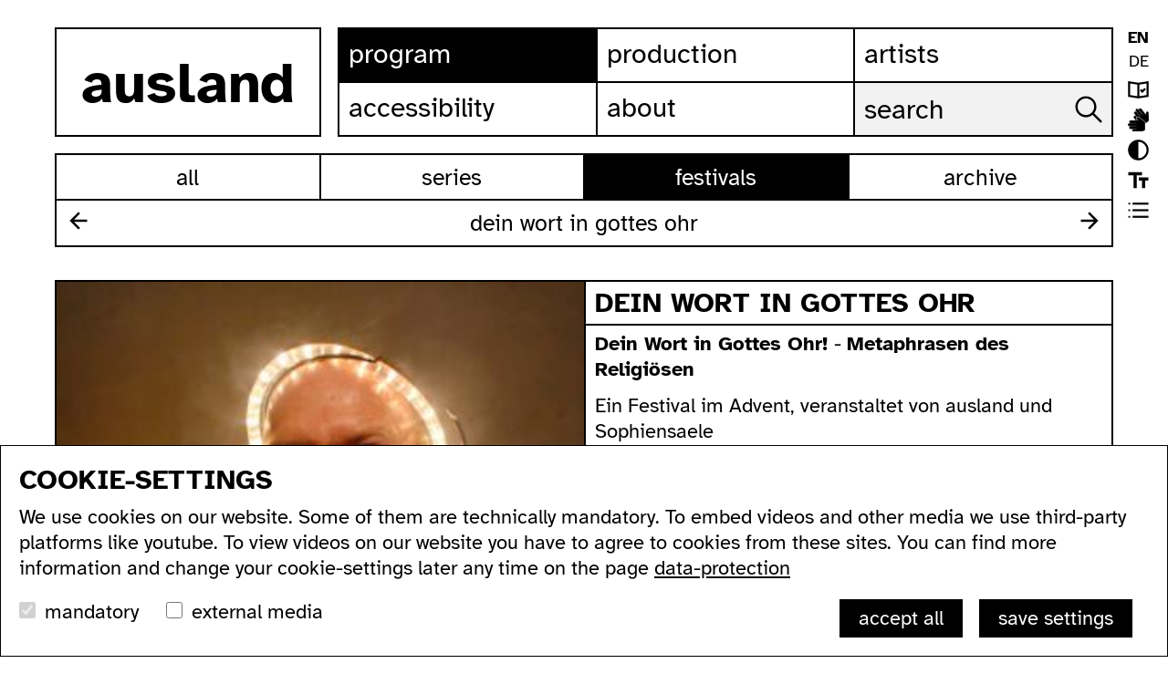

--- FILE ---
content_type: text/html; charset=utf-8
request_url: https://ausland.berlin/program/festivals/dein-wort-gottes-ohr
body_size: 6721
content:
<!DOCTYPE html>
<html lang="en">
<head>

<meta charset="utf-8">
<!-- 
	build by sitepackagebuilder.com

	This website is powered by TYPO3 - inspiring people to share!
	TYPO3 is a free open source Content Management Framework initially created by Kasper Skaarhoj and licensed under GNU/GPL.
	TYPO3 is copyright 1998-2026 of Kasper Skaarhoj. Extensions are copyright of their respective owners.
	Information and contribution at https://typo3.org/
-->



<title>Dein Wort in Gottes Ohr: ausland</title>
<meta http-equiv="x-ua-compatible" content="IE=edge" />
<meta name="generator" content="TYPO3 CMS" />
<meta name="description" content="Dein Wort in Gottes Ohr! - Metaphrasen des Religiösen Ein Festival im Advent, veranstaltet von ausland und Sophiensaele  Religion feiert ein Comeback. Päpste sind Popstars, und Weihnachten, dem großen Showdown von Nächstenliebe und Konsum, kann sich niemand entziehen. Was denkt der aufgeklärte Kulturkonsument? Ist Religion Kulturgut, Herrschaftsideologie, Quelle der Selbstentfremdung oder nur noch politische Legitimation? Ist Glaube ein Grundbedürfnis, die abendländische Kirche ein Grundpfeiler der Gesellschaft, eine Freakshow oder ein Unternehmen kurz vor dem Konkurs? &#039;Dein Wort in Gottes Ohr&#039; ist ein religionskritisches und ein missionarisches Festival.   In fünf Themenkomplexen wird sich das Festival um eine Verortung von Kunst in Bezug auf Religion bemühen. Ursprünglich christliche Begriffe wie Apokalypse, Ekstase, Ketzerei, Ritual und Glauben sind heute immer noch tief in unserer Gegenwartskultur verwurzelt: Als apokalyptisch erleben wir Klimawandel, Globalisierung und kriegerische Konflikte. Das Hochreißen der Arme auf Raves ist ritualisierte, kultische Handlung. Bei Open Air Konzerten und Fußballweltmeisterschaften machen wir quasi-religiöse Erfahrungen der Gemeinsamkeit und Ekstase. Wer in der Öffentlichkeit raucht, wird heute gebrandmarkt wie früher die Ketzer. Und der Glaube an die Rente ist trotz schlechter Wirtschaftsprognose und demographischen Realitäten nicht klein zu kriegen.  &#039;Dein Wort in Gottes Ohr&#039; fragt: Braucht der Mensch Religion? Ist Religion wirklich nicht heilbar?   &#039;Dein Wort in Gottes Ohr&#039; fragt aber auch: Was ist Kunst ohne Glauben? Mit der Kunst verhält es sich wie mit der Religion: Nicht alle glauben an sie, einige dafür umso fanatischer. Kunst hat ihre Kathedralen und Tempel, Kunst hat ihre Ketzer und ihre Theologinnen, ihre Päpstinnen und ihre Propheten. Der Kunstmarkt ist die Verheiratung von Religion und Konsum. &quot;Dein Wort in Gottes Ohr&quot; versammelt Arbeiten, die Reliquien enthalten, Überreste religiöser Abstammung, deren Herkunft profaniert, zelebriert, verleugnet oder im Dunkeln gelassen wird. Im Gegensatz zu Religion sind die gezeigten Arbeiten in der Gegenwart verwurzelt und suchen das Paradies nicht erst im Jenseits.  Wie erst der Schrein aus dem Knochen, Splitter oder Haar eine Reliquie macht, so werden religiöse Gefühle während des Festivals in künstlerisch gestalteten Gefäßen ausgestellt und umgedeutet. Wir erleben einen Gebetomaten, eine Eiserne Kirche, den manischen Prediger Reverend Donna Summer, das Alexander von Schlippenbach Trio im vollen Ornat, die Shiny Shilling Shockers in Momenten innerer Einkehr und vieles Besinnliche mehr. &#039;Dein Wort in Gottes Ohr&#039; gibt der Adventszeit eine neue Bestimmung und fordert: Weihnachten darf nicht länger selbstzufriedener Besinnlichkeit gehören, sondern muss zum Symbol kritischen Kunstkonsums werden. &#039;Dein Wort in Gottes Ohr&#039; fordert: Erlebt Religion im Zeitalter ihrer künstlerischen Reproduzierbarkeit!" />
<meta name="viewport" content="width=device-width, initial-scale=1" />
<meta name="robots" content="index,follow" />
<meta property="og:description" content="Dein Wort in Gottes Ohr! - Metaphrasen des Religiösen Ein Festival im Advent, veranstaltet von ausland und Sophiensaele  Religion feiert ein Comeback. Päpste sind Popstars, und Weihnachten, dem großen Showdown von Nächstenliebe und Konsum, kann sich niemand entziehen. Was denkt der aufgeklärte Kulturkonsument? Ist Religion Kulturgut, Herrschaftsideologie, Quelle der Selbstentfremdung oder nur noch politische Legitimation? Ist Glaube ein Grundbedürfnis, die abendländische Kirche ein Grundpfeiler der Gesellschaft, eine Freakshow oder ein Unternehmen kurz vor dem Konkurs? &#039;Dein Wort in Gottes Ohr&#039; ist ein religionskritisches und ein missionarisches Festival.   In fünf Themenkomplexen wird sich das Festival um eine Verortung von Kunst in Bezug auf Religion bemühen. Ursprünglich christliche Begriffe wie Apokalypse, Ekstase, Ketzerei, Ritual und Glauben sind heute immer noch tief in unserer Gegenwartskultur verwurzelt: Als apokalyptisch erleben wir Klimawandel, Globalisierung und kriegerische Konflikte. Das Hochreißen der Arme auf Raves ist ritualisierte, kultische Handlung. Bei Open Air Konzerten und Fußballweltmeisterschaften machen wir quasi-religiöse Erfahrungen der Gemeinsamkeit und Ekstase. Wer in der Öffentlichkeit raucht, wird heute gebrandmarkt wie früher die Ketzer. Und der Glaube an die Rente ist trotz schlechter Wirtschaftsprognose und demographischen Realitäten nicht klein zu kriegen.  &#039;Dein Wort in Gottes Ohr&#039; fragt: Braucht der Mensch Religion? Ist Religion wirklich nicht heilbar?   &#039;Dein Wort in Gottes Ohr&#039; fragt aber auch: Was ist Kunst ohne Glauben? Mit der Kunst verhält es sich wie mit der Religion: Nicht alle glauben an sie, einige dafür umso fanatischer. Kunst hat ihre Kathedralen und Tempel, Kunst hat ihre Ketzer und ihre Theologinnen, ihre Päpstinnen und ihre Propheten. Der Kunstmarkt ist die Verheiratung von Religion und Konsum. &quot;Dein Wort in Gottes Ohr&quot; versammelt Arbeiten, die Reliquien enthalten, Überreste religiöser Abstammung, deren Herkunft profaniert, zelebriert, verleugnet oder im Dunkeln gelassen wird. Im Gegensatz zu Religion sind die gezeigten Arbeiten in der Gegenwart verwurzelt und suchen das Paradies nicht erst im Jenseits.  Wie erst der Schrein aus dem Knochen, Splitter oder Haar eine Reliquie macht, so werden religiöse Gefühle während des Festivals in künstlerisch gestalteten Gefäßen ausgestellt und umgedeutet. Wir erleben einen Gebetomaten, eine Eiserne Kirche, den manischen Prediger Reverend Donna Summer, das Alexander von Schlippenbach Trio im vollen Ornat, die Shiny Shilling Shockers in Momenten innerer Einkehr und vieles Besinnliche mehr. &#039;Dein Wort in Gottes Ohr&#039; gibt der Adventszeit eine neue Bestimmung und fordert: Weihnachten darf nicht länger selbstzufriedener Besinnlichkeit gehören, sondern muss zum Symbol kritischen Kunstkonsums werden. &#039;Dein Wort in Gottes Ohr&#039; fordert: Erlebt Religion im Zeitalter ihrer künstlerischen Reproduzierbarkeit!" />
<meta property="og:title" content="Dein Wort in Gottes Ohr" />
<meta property="og:image" content="https://radioriff.de/fileadmin/user_upload/files/j_forrest_02_web_0.jpg" />
<meta name="twitter:card" content="summary" />
<meta name="apple-mobile-web-app-capable" content="no" />


<link rel="stylesheet" href="/typo3temp/assets/css/7015c8c4ac5ff815b57530b221005fc6.1696592351.css" media="all">
<link rel="stylesheet" href="/_assets/4afbabe23caa113c7b2b353767922d49/js/tobii/tobii.min.1693573331.css" media="all">
<link rel="stylesheet" href="/_assets/4afbabe23caa113c7b2b353767922d49/js/slick/slick.min.1693573331.css" media="all">
<link rel="stylesheet" href="/_assets/4afbabe23caa113c7b2b353767922d49/css/sm-core-css.1693573320.css" media="all">
<link rel="stylesheet" href="/_assets/4afbabe23caa113c7b2b353767922d49/css/menus.1700848477.css" media="all">
<link rel="stylesheet" href="/_assets/4afbabe23caa113c7b2b353767922d49/css/typo.1715634335.css" media="all">
<link rel="stylesheet" href="/_assets/4afbabe23caa113c7b2b353767922d49/css/style.1715154121.css" media="all">
<link rel="stylesheet" href="/_assets/4afbabe23caa113c7b2b353767922d49/css/slider.1697820620.css" media="all">
<link rel="stylesheet" href="/_assets/4afbabe23caa113c7b2b353767922d49/css/tobii.1693573320.css" media="all">
<link rel="stylesheet" href="/_assets/4afbabe23caa113c7b2b353767922d49/css/darkmode.1700848477.css" media="all">
<link rel="stylesheet" href="/_assets/4afbabe23caa113c7b2b353767922d49/css/cookiebox.1709888968.css" media="all">
<link href="/_assets/f6ef6adaf5c92bf687a31a3adbcb0f7b/Css/news-basic.1693407867.css" rel="stylesheet" >






<link rel="canonical" href="/program/festivals/dein-wort-gottes-ohr"/>

<link rel="alternate" hreflang="en-GB" href="/program/festivals/dein-wort-gottes-ohr"/>
<link rel="alternate" hreflang="de-DE" href="/de/program/festivals/dein-wort-in-gottes-ohr"/>
<link rel="alternate" hreflang="x-default" href="/program/festivals/dein-wort-gottes-ohr"/>
</head>
<body class="seriespage subnav2">

 

<a name="top" tabindex="-1"></a>


<nav role="navigation" aria-label="skiplink"><a href="#content" class="unsichtbar" >skip to content</a></nav>  
 

<header>
<div class="contentwrapper">
        <div class="contentcontainer">
        
                
     <nav id="sprachnavi"><ul><li><a href="/program/festivals/dein-wort-gottes-ohr" class="active">EN</a></li><li><a href="/de/program/festivals/dein-wort-in-gottes-ohr" hreflang="de-DE">DE</a></li>    
           <li class="settingsmenu leichte_sprache"><a href="/leichte-sprache">leichte sprache</a></li>
    <li class="settingsmenu isl"><a href="/ausland-in-isl">ausland in isl</a></li>
     <li class="settingsmenu kontrast light"><a href="#">contrast</a></li>
     <li class="settingsmenu schriftskalierung"><a href="#">font size</a></li>
     <li class="settingsmenu view liste"><a href="#">list view</a></li>


     

    </ul>
  </nav>


        
<a href="/"  id="logo" title="ausland homepage"><span>ausland</span></a>

<nav  id="main-nav" role="navigation">
<input  tabindex="-1" id="main-menu-state" type="checkbox" aria-hidden="true" /><label class="main-menu-btn" for="main-menu-state"><span class="main-menu-btn-icon"></span> Toggle main menu visibility</label>

<ul class="sm sm-blue" id="main-menu">

<li class="active sub p3"><a href="/program/all" title="Program">Program</a><ul class="mainmenusub"><li class="p209"><a href="/program/all" title="All">All</a></li><li class="sub p18"><a href="/program/series" title="Series">Series</a></li><li class="active sub p20"><a href="/program/festivals" title="Festivals">Festivals</a></li><li class="p21"><a href="/program/archive" title="Archive">Archive</a></li></ul></li><li class="sub p4"><a href="/production" title="Production">Production</a><ul class="mainmenusub"><li class="p24"><a href="/production/residencies" title="Residencies">Residencies</a></li><li class="p174"><a href="/production/technical-equipment" title="Technical Equipment">Technical Equipment</a></li><li class="p25"><a href="/production/podcasts" title="Podcasts">Podcasts</a></li><li class="p26"><a href="/production/videos" title="Videos">Videos</a></li><li class="p171"><a href="/production/workshops" title="Workshops">Workshops</a></li></ul></li><li class="p5"><a href="/artists" title="Artists">Artists</a></li><li class="sub p6"><a href="/accessibility" title="Accessibility">Accessibility</a><ul class="mainmenusub"><li class="p187"><a href="/accessibility#c141" title="acccessible ausland">acccessible ausland</a></li><li class="p188"><a href="/accessibility#c144" title="ausland in sign language">ausland in sign language</a></li><li class="p189"><a href="/accessibility#c142" title="wc&#039;s">wc's</a></li><li class="p190"><a href="https://ausland.berlin/accessibility#c143" title="transportation">transportation</a></li></ul></li><li class="sub last p7"><a href="/about" title="About">About</a><ul class="mainmenusub"><li class="p191"><a href="https://ausland.berlin/about#c171" title="address">address</a></li><li class="p192"><a href="https://ausland.berlin/about#c172" title="contact">contact</a></li><li class="p193"><a href="http://lists.ausland-berlin.de/cgi-bin/mailman/listinfo/depesche" title="newsletter">newsletter</a></li><li class="p194"><a href="https://ausland.berlin/about#c196" title="supported by">supported by</a></li><li class="p195"><a href="https://ausland.berlin/about#c182" title="imprint">imprint</a></li></ul></li>

 
    <li class="search">
    
    <form action="/search" method="post">
    <label  for="keywords">search ausland website:</label>
   
    <input class="keywords"  name="keywords" type="text" placeholder="search">
    <input class="submit"   type="submit" value="search in website"></form>
    
    
    
    </li>
    
 <li class="sprachnavi-mobile">
 <ul>
  
         <li class="settingsmenu leichte_sprache"><a href="/leichte-sprache">leichte sprache</a></li>
    <li class="settingsmenu isl"><a href="/ausland-in-isl">ausland in isl</a></li>
     <li class="settingsmenu kontrast light"><a href="#">contrast</a></li>
     <li class="settingsmenu schriftskalierung"><a href="#">font size</a></li>
     <li class="settingsmenu view liste"><a href="#">list view</a></li>


     
     
  <li><a href="/program/festivals/dein-wort-gottes-ohr" class="active">EN</a></li><li><a href="/de/program/festivals/dein-wort-in-gottes-ohr" hreflang="de-DE">DE</a></li>
    </ul>
 </li>

 
    </ul>
</nav>
    
    
    
    
    

</div></div>
</header>
    
<div id="wrapper">
<a name="content" tabindex="-1"></a>

<div id="page">






<div class="contentwrapper"  id="subnavwrapper">
<nav id="sub-nav" class="intro">

<ul class="pagenav"><li class="p209"><a href="/program/all" title="All">All</a></li><li class="p18"><a href="/program/series" title="Series">Series</a></li><li class="active p20"><a href="/program/festivals" title="Festivals">Festivals</a></li><li class="p21"><a href="/program/archive" title="Archive">Archive</a></li></ul>


<div class="booknav"><a class="booknav_prev" href="/program/festivals/counterflows-festival">Counterflows</a><span>Dein Wort in Gottes Ohr</span><a class="booknav_next" href="/program/festivals/echtzeitmusiktage">Echtzeitmusiktage</a></div> 



</nav>
</div>



<article class="contentwrapper event twocols">
<div class="col50 left sticky">

 
        
           <img src="/fileadmin/user_upload/files/j_forrest_02_web_0.jpg"  alt="series "  class="standardimage"/>
        
    
</div>

<div class="col50 right">

<h2 class="borderbottom">Dein Wort in Gottes Ohr</h2>


<div id="c43" class="frame frame-default frame-type-text frame-layout-0"><p><strong>Dein Wort in Gottes Ohr! </strong>- <strong>Metaphrasen des Religiösen</strong></p><p>Ein Festival im Advent, veranstaltet von ausland und Sophiensaele&nbsp;</p><p>Religion feiert ein Comeback. Päpste sind Popstars, und Weihnachten, dem großen Showdown von Nächstenliebe und Konsum, kann sich niemand entziehen. Was denkt der aufgeklärte Kulturkonsument? Ist Religion Kulturgut, Herrschaftsideologie, Quelle der Selbstentfremdung oder nur noch politische Legitimation? Ist Glaube ein Grundbedürfnis, die abendländische Kirche ein Grundpfeiler der Gesellschaft, eine Freakshow oder ein Unternehmen kurz vor dem Konkurs? 'Dein Wort in Gottes Ohr' ist ein religionskritisches und ein missionarisches Festival.   In fünf Themenkomplexen wird sich das Festival um eine Verortung von Kunst in Bezug auf Religion bemühen. Ursprünglich christliche Begriffe wie Apokalypse, Ekstase, Ketzerei, Ritual und Glauben sind heute immer noch tief in unserer Gegenwartskultur verwurzelt: Als apokalyptisch erleben wir Klimawandel, Globalisierung und kriegerische Konflikte. Das Hochreißen der Arme auf Raves ist ritualisierte, kultische Handlung. Bei Open Air Konzerten und Fußballweltmeisterschaften machen wir quasi-religiöse Erfahrungen der Gemeinsamkeit und Ekstase. Wer in der Öffentlichkeit raucht, wird heute gebrandmarkt wie früher die Ketzer. Und der Glaube an die Rente ist trotz schlechter Wirtschaftsprognose und demographischen Realitäten nicht klein zu kriegen.  'Dein Wort in Gottes Ohr' fragt: Braucht der Mensch Religion? Ist Religion wirklich nicht heilbar?   'Dein Wort in Gottes Ohr' fragt aber auch: Was ist Kunst ohne Glauben? Mit der Kunst verhält es sich wie mit der Religion: Nicht alle glauben an sie, einige dafür umso fanatischer. Kunst hat ihre Kathedralen und Tempel, Kunst hat ihre Ketzer und ihre Theologinnen, ihre Päpstinnen und ihre Propheten. Der Kunstmarkt ist die Verheiratung von Religion und Konsum.</p><p>"Dein Wort in Gottes Ohr" versammelt Arbeiten, die Reliquien enthalten, Überreste religiöser Abstammung, deren Herkunft profaniert, zelebriert, verleugnet oder im Dunkeln gelassen wird. Im Gegensatz zu Religion sind die gezeigten Arbeiten in der Gegenwart verwurzelt und suchen das Paradies nicht erst im Jenseits.</p><p>&nbsp;Wie erst der Schrein aus dem Knochen, Splitter oder Haar eine Reliquie macht, so werden religiöse Gefühle während des Festivals in künstlerisch gestalteten Gefäßen ausgestellt und umgedeutet. Wir erleben einen Gebetomaten, eine Eiserne Kirche, den manischen Prediger Reverend Donna Summer, das Alexander von Schlippenbach Trio im vollen Ornat, die Shiny Shilling Shockers in Momenten innerer Einkehr und vieles Besinnliche mehr.</p><p>'Dein Wort in Gottes Ohr' gibt der Adventszeit eine neue Bestimmung und fordert: Weihnachten darf nicht länger selbstzufriedener Besinnlichkeit gehören, sondern muss zum Symbol kritischen Kunstkonsums werden. 'Dein Wort in Gottes Ohr' fordert: Erlebt Religion im Zeitalter ihrer künstlerischen Reproduzierbarkeit!</p></div>

</div>

<div class="clear"></div>

</article>












<div class="contentwrapper gridwrapper">


<div class="grid">
<div class="grid-sizer"></div>


<div id="c108" class="frame frame-default frame-type-news_pi1 frame-layout-0"><!--TYPO3SEARCH_end--><span class="invisible" id="events">2947,2946,2945,2944,2943,2942,2941,2940,2938,2939,2937,2936,2935,2933,2934,2932,2931,2930,2929,2928,2926,2927,2925,2924,2923,2921,2922,2920,</span><!--
	=====================
		Partials/List/Item.html
--><!--
	=====================
		Partials/List/Item.html
--><section class="event grid-item listitem"><a itemprop="url" title="Noel Teil 2" href="/event/noel-teil-2"><div><p class="date">Thursday, 25 December, 2008 - 15:00</p><p class="dateshort"><span class="datum">25/12/08</span><span>-</span><span class="uhrzeit">15:00</span></p><h2>Noel Teil 2</h2><p class="artistinfo noborderbottom">Location: 

ausland<br></p><p class="artistinfo">
The New Feldküche<br>MikroMakroMetro<br>Verein zur Aufhebung des Notwendigen e.V.<br></p></div></a><!-- categories --><span class="news-list-category"><!-- 30**34**54--><!-- festival --><a href="/program/festivals/echtzeitmusiktage"><p class="addinfo  festival">As part of the festival Dein Wort in Gottes Ohr</p></a></span></section><!--
	=====================
		Partials/List/Item.html
--><!--
	=====================
		Partials/List/Item.html
--><section class="event grid-item listitem"><a itemprop="url" title="Noel Teil 1" href="/event/noel-teil-1"><div><p class="date">Wednesday, 24 December, 2008 - 20:00</p><p class="dateshort"><span class="datum">24/12/08</span><span>-</span><span class="uhrzeit">20:00</span></p><h2>Noel Teil 1</h2><p class="artistinfo noborderbottom">Location: 

ausland<br></p><p class="artistinfo">
The New Feldküche<br>MikroMakroMetro<br>Verein zur Aufhebung des Notwendigen e.V.<br></p></div></a><!-- categories --><span class="news-list-category"><!-- 30**34**54--><!-- festival --><a href="/program/festivals/echtzeitmusiktage"><p class="addinfo  festival">As part of the festival Dein Wort in Gottes Ohr</p></a></span></section><!--
	=====================
		Partials/List/Item.html
--><!--
	=====================
		Partials/List/Item.html
--><section class="event grid-item listitem"><a itemprop="url" title="Stefan Pente" href="/event/stefan-pente"><div><p class="date">Sunday, 21 December, 2008 - 22:00</p><p class="dateshort"><span class="datum">21/12/08</span><span>-</span><span class="uhrzeit">22:00</span></p><h2>Stefan Pente</h2><p class="artistinfo noborderbottom">Location: 

ausland<br></p><p class="artistinfo">
Stefan Pente<br></p></div></a><!-- categories --><span class="news-list-category"><!-- 30**34**54--><!-- festival --><a href="/program/festivals/echtzeitmusiktage"><p class="addinfo  festival">As part of the festival Dein Wort in Gottes Ohr</p></a></span></section><!--
	=====================
		Partials/List/Item.html
--><!--
	=====================
		Partials/List/Item.html
--><section class="event grid-item listitem"><a itemprop="url" title="Groschenromanlesung 4" href="/event/groschenromanlesung-4"><div><p class="date">Sunday, 21 December, 2008 - 20:00</p><p class="dateshort"><span class="datum">21/12/08</span><span>-</span><span class="uhrzeit">20:00</span></p><h2>Groschenromanlesung 4</h2><p class="artistinfo">Location: 
Sophiensaele<br></p></div></a><!-- categories --><span class="news-list-category"><!-- 30**34**54--><!-- festival --><a href="/program/festivals/echtzeitmusiktage"><p class="addinfo  festival">As part of the festival Dein Wort in Gottes Ohr</p></a></span></section><!--
	=====================
		Partials/List/Item.html
--><!--
	=====================
		Partials/List/Item.html
--><section class="event grid-item listitem"><a itemprop="url" title="Générique" href="/event/forth-generique"><div><p class="date">Sunday, 21 December, 2008 - 18:00</p><p class="dateshort"><span class="datum">21/12/08</span><span>-</span><span class="uhrzeit">18:00</span></p><h2>Générique</h2><p class="artistinfo noborderbottom">Location: 

ausland<br></p><p class="artistinfo">
everybodys<br>Krõõt Juurak<br>Alice Chauchat<br>Ambra Pittoni<br>Petra Sabisch<br>Litó Walkey<br></p></div></a><!-- categories --><span class="news-list-category"><!-- 30**34**54--><!-- festival --><a href="/program/festivals/echtzeitmusiktage"><p class="addinfo  festival">As part of the festival Dein Wort in Gottes Ohr</p></a></span></section><!--
	=====================
		Partials/List/Item.html
--><!--
	=====================
		Partials/List/Item.html
--><section class="event grid-item listitem"><a itemprop="url" title="Coolhaven" href="/event/coolhaven-live"><div><p class="date">Saturday, 20 December, 2008 - 22:00</p><p class="dateshort"><span class="datum">20/12/08</span><span>-</span><span class="uhrzeit">22:00</span></p><h2>Coolhaven</h2><p class="artistinfo noborderbottom">Location: 

ausland<br></p><p class="artistinfo">
Coolhaven<br></p></div></a><!-- categories --><span class="news-list-category"><!-- 30**34**54--><!-- festival --><a href="/program/festivals/echtzeitmusiktage"><p class="addinfo  festival">As part of the festival Dein Wort in Gottes Ohr</p></a></span></section><!--
	=====================
		Partials/List/Item.html
--><!--
	=====================
		Partials/List/Item.html
--><section class="event grid-item listitem"><a itemprop="url" title="Das Ende der Welt im Wandel der Zeit" href="/event/das-ende-der-welt-im-wandel-der-zeit"><div><p class="date">Saturday, 20 December, 2008 - 18:00</p><p class="dateshort"><span class="datum">20/12/08</span><span>-</span><span class="uhrzeit">18:00</span></p><h2>Das Ende der Welt im Wandel der Zeit</h2><p class="artistinfo">Location: 
ausland<br></p></div></a><!-- categories --><span class="news-list-category"><!-- 30**34**54--><!-- festival --><a href="/program/festivals/echtzeitmusiktage"><p class="addinfo  festival">As part of the festival Dein Wort in Gottes Ohr</p></a></span></section><!--
	=====================
		Partials/List/Item.html
--><!--
	=====================
		Partials/List/Item.html
--><section class="event grid-item listitem"><a itemprop="url" title="Alexander von Schlippenbach Trio" href="/event/alexander-von-schlippenbach-trio"><div><p class="date">Sunday, 14 December, 2008 - 21:30</p><p class="dateshort"><span class="datum">14/12/08</span><span>-</span><span class="uhrzeit">21:30</span></p><h2>Alexander von Schlippenbach Trio</h2><p class="artistinfo noborderbottom">Location: 

Sophiensaele<br></p><p class="artistinfo">
Alexander von Schlippenbach<br>Paul Lovens<br>Evan Parker<br></p></div></a><!-- categories --><span class="news-list-category"><!-- 30**34**54--><!-- festival --><a href="/program/festivals/echtzeitmusiktage"><p class="addinfo  festival">As part of the festival Dein Wort in Gottes Ohr</p></a></span></section><!--
	=====================
		Partials/List/Item.html
--><!--
	=====================
		Partials/List/Item.html
--><section class="event grid-item listitem"><a itemprop="url" title="Expedition" href="/event/expedition2"><div><p class="date">Sunday, 14 December, 2008 - 20:00</p><p class="dateshort"><span class="datum">14/12/08</span><span>-</span><span class="uhrzeit">20:00</span></p><h2>Expedition</h2><p class="artistinfo noborderbottom">Location: 

ausland<br></p><p class="artistinfo">
Schauplatz International<br></p></div></a><!-- categories --><span class="news-list-category"><!-- 30**34**54--><!-- festival --><a href="/program/festivals/echtzeitmusiktage"><p class="addinfo  festival">As part of the festival Dein Wort in Gottes Ohr</p></a></span></section><!--
	=====================
		Partials/List/Item.html
--><!--
	=====================
		Partials/List/Item.html
--><section class="event grid-item listitem"><a itemprop="url" title="Groschenromanlesung 3" href="/event/groschenromanlesung-3"><div><p class="date">Sunday, 14 December, 2008 - 20:00</p><p class="dateshort"><span class="datum">14/12/08</span><span>-</span><span class="uhrzeit">20:00</span></p><h2>Groschenromanlesung 3</h2><p class="artistinfo">Location: 
Sophiensaele<br></p></div></a><!-- categories --><span class="news-list-category"><!-- 30**34**54--><!-- festival --><a href="/program/festivals/echtzeitmusiktage"><p class="addinfo  festival">As part of the festival Dein Wort in Gottes Ohr</p></a></span></section><!--
	=====================
		Partials/List/Item.html
--><!--
	=====================
		Partials/List/Item.html
--><section class="event grid-item listitem"><a itemprop="url" title="Générique" href="/event/third-generique"><div><p class="date">Sunday, 14 December, 2008 - 18:00</p><p class="dateshort"><span class="datum">14/12/08</span><span>-</span><span class="uhrzeit">18:00</span></p><h2>Générique</h2><p class="artistinfo noborderbottom">Location: 

ausland<br></p><p class="artistinfo">
everybodys<br>Krõõt Juurak<br>Alice Chauchat<br>Ambra Pittoni<br>Petra Sabisch<br>Litó Walkey<br></p></div></a><!-- categories --><span class="news-list-category"><!-- 30**34**54--><!-- festival --><a href="/program/festivals/echtzeitmusiktage"><p class="addinfo  festival">As part of the festival Dein Wort in Gottes Ohr</p></a></span></section><!--
	=====================
		Partials/List/Item.html
--><!--
	=====================
		Partials/List/Item.html
--><section class="event grid-item listitem"><a itemprop="url" title="Evangelikale Filme 2" href="/event/evangelikale-filme-2"><div><p class="date">Saturday, 13 December, 2008 - 22:00</p><p class="dateshort"><span class="datum">13/12/08</span><span>-</span><span class="uhrzeit">22:00</span></p><h2>Evangelikale Filme 2</h2><p class="artistinfo">Location: 
ausland<br></p></div></a><!-- categories --><span class="news-list-category"><!-- 30**34**54--><!-- festival --><a href="/program/festivals/echtzeitmusiktage"><p class="addinfo  festival">As part of the festival Dein Wort in Gottes Ohr</p></a></span></section><!--
	=====================
		Partials/List/Item.html
--><!--
	=====================
		Partials/List/Item.html
--><section class="event grid-item listitem"><a itemprop="url" title="Perlonex + Charlemagne Palestine" href="/event/perlonex-charlemagne-palestine"><div><p class="date">Saturday, 13 December, 2008 - 21:30</p><p class="dateshort"><span class="datum">13/12/08</span><span>-</span><span class="uhrzeit">21:30</span></p><h2>Perlonex + Charlemagne Palestine</h2><p class="artistinfo noborderbottom">Location: 



Sophiensaele<br></p><p class="artistinfo">
Ignaz Schick<br>Burkhard Beins<br>Perlonex<br>Charlemagne Palestine<br>Joerg Maria Zeger<br>Ignaz Schick<br>Burkhard Beins<br></p></div></a><!-- categories --><span class="news-list-category"><!-- 30**34**54--><!-- festival --><a href="/program/festivals/echtzeitmusiktage"><p class="addinfo  festival">As part of the festival Dein Wort in Gottes Ohr</p></a></span></section><!--
	=====================
		Partials/List/Item.html
--><!--
	=====================
		Partials/List/Item.html
--><section class="event grid-item listitem"><a itemprop="url" title="Expedition" href="/event/expedition"><div><p class="date">Saturday, 13 December, 2008 - 20:00</p><p class="dateshort"><span class="datum">13/12/08</span><span>-</span><span class="uhrzeit">20:00</span></p><h2>Expedition</h2><p class="artistinfo noborderbottom">Location: 

ausland<br></p><p class="artistinfo">
Schauplatz International<br></p></div></a><!-- categories --><span class="news-list-category"><!-- 30**34**54--><!-- festival --><a href="/program/festivals/echtzeitmusiktage"><p class="addinfo  festival">As part of the festival Dein Wort in Gottes Ohr</p></a></span></section><!--
	=====================
		Partials/List/Item.html
--><!--
	=====================
		Partials/List/Item.html
--><section class="event grid-item listitem"><a itemprop="url" title="Crystalll" href="/event/crystalll"><div><p class="date">Saturday, 13 December, 2008 - 20:00</p><p class="dateshort"><span class="datum">13/12/08</span><span>-</span><span class="uhrzeit">20:00</span></p><h2>Crystalll</h2><p class="artistinfo">Location: 
Sophiensaele<br></p></div></a><!-- categories --><span class="news-list-category"><!-- 30**34**54--><!-- festival --><a href="/program/festivals/echtzeitmusiktage"><p class="addinfo  festival">As part of the festival Dein Wort in Gottes Ohr</p></a></span></section><!--
	=====================
		Partials/List/Item.html
--><!--
	=====================
		Partials/List/Item.html
--><section class="event grid-item listitem"><a itemprop="url" title="maulwerker performing music 2008 #3" href="/event/maulwerker-performing-music-2008-3"><div><p class="date">Sunday, 07 December, 2008 - 21:30</p><p class="dateshort"><span class="datum">07/12/08</span><span>-</span><span class="uhrzeit">21:30</span></p><h2>maulwerker performing music 2008 #3</h2><p class="artistinfo noborderbottom">Location: 

St. Johannes Evangelist Kirche<br></p><p class="artistinfo">
christian kesten<br>Steffi Weismann<br>Ariane Jeßulat<br>Katarina Rasinski<br>Henrik Kairies<br></p></div></a><!-- categories --><span class="news-list-category"><!-- 30**34**54--><!-- festival --><a href="/program/festivals/echtzeitmusiktage"><p class="addinfo  festival">As part of the festival Dein Wort in Gottes Ohr</p></a></span></section><!--
	=====================
		Partials/List/Item.html
--><!--
	=====================
		Partials/List/Item.html
--><section class="event grid-item listitem"><a itemprop="url" title="Groschenromanlesung 2" href="/event/groschenromanlesung-2"><div><p class="date">Sunday, 07 December, 2008 - 20:00</p><p class="dateshort"><span class="datum">07/12/08</span><span>-</span><span class="uhrzeit">20:00</span></p><h2>Groschenromanlesung 2</h2><p class="artistinfo noborderbottom">Location: 

Sophiensaele<br></p><p class="artistinfo">
Shiny Shilling Shockers<br></p></div></a><!-- categories --><span class="news-list-category"><!-- 30**34**54--><!-- festival --><a href="/program/festivals/echtzeitmusiktage"><p class="addinfo  festival">As part of the festival Dein Wort in Gottes Ohr</p></a></span></section><!--
	=====================
		Partials/List/Item.html
--><!--
	=====================
		Partials/List/Item.html
--><section class="event grid-item listitem"><a itemprop="url" title="Evangelikale Filme 1" href="/event/evangelikale-filme-1"><div><p class="date">Sunday, 07 December, 2008 - 17:00</p><p class="dateshort"><span class="datum">07/12/08</span><span>-</span><span class="uhrzeit">17:00</span></p><h2>Evangelikale Filme 1</h2><p class="artistinfo">Location: 
ausland<br></p></div></a><!-- categories --><span class="news-list-category"><!-- 30**34**54--><!-- festival --><a href="/program/festivals/echtzeitmusiktage"><p class="addinfo  festival">As part of the festival Dein Wort in Gottes Ohr</p></a></span></section><!--
	=====================
		Partials/List/Item.html
--><!--
	=====================
		Partials/List/Item.html
--><section class="event grid-item listitem"><a itemprop="url" title="Chris Abrahams on the Organ" href="/event/chris-abrahams-organ"><div><p class="date">Saturday, 06 December, 2008 - 21:30</p><p class="dateshort"><span class="datum">06/12/08</span><span>-</span><span class="uhrzeit">21:30</span></p><h2>Chris Abrahams on the Organ</h2><p class="artistinfo noborderbottom">Location: 


Sophienkirche<br></p><p class="artistinfo">
Chris Abrahams<br>Chris Abrahams<br></p></div></a><!-- categories --><span class="news-list-category"><!-- 30**34**54--><!-- festival --><a href="/program/festivals/echtzeitmusiktage"><p class="addinfo  festival">As part of the festival Dein Wort in Gottes Ohr</p></a></span></section><!--
	=====================
		Partials/List/Item.html
--><!--
	=====================
		Partials/List/Item.html
--><section class="event grid-item listitem"><a itemprop="url" title="Heilige Kirche der letzten Arbeitstage" href="/event/heilige-kirche-der-letzten-arbeitstage"><div><p class="date">Saturday, 06 December, 2008 - 20:00</p><p class="dateshort"><span class="datum">06/12/08</span><span>-</span><span class="uhrzeit">20:00</span></p><h2>Heilige Kirche der letzten Arbeitstage</h2><p class="artistinfo noborderbottom">Location: 

ausland<br></p><p class="artistinfo">
Die Heilige Kirche der letzten Arbeitstage<br></p></div></a><!-- categories --><span class="news-list-category"><!-- 30**34**54--><!-- festival --><a href="/program/festivals/echtzeitmusiktage"><p class="addinfo  festival">As part of the festival Dein Wort in Gottes Ohr</p></a></span></section><!--
	=====================
		Partials/List/Item.html
--><!--
	=====================
		Partials/List/Item.html
--><section class="event grid-item listitem"><a itemprop="url" title="Générique" href="/event/second-generique"><div><p class="date">Saturday, 06 December, 2008 - 18:00</p><p class="dateshort"><span class="datum">06/12/08</span><span>-</span><span class="uhrzeit">18:00</span></p><h2>Générique</h2><p class="artistinfo noborderbottom">Location: 

ausland<br></p><p class="artistinfo">
everybodys<br>Alice Chauchat<br>Krõõt Juurak<br>Ambra Pittoni<br>Petra Sabisch<br>Litó Walkey<br></p></div></a><!-- categories --><span class="news-list-category"><!-- 30**34**54--><!-- festival --><a href="/program/festivals/echtzeitmusiktage"><p class="addinfo  festival">As part of the festival Dein Wort in Gottes Ohr</p></a></span></section><!--
	=====================
		Partials/List/Item.html
--><!--
	=====================
		Partials/List/Item.html
--><section class="event grid-item listitem"><a itemprop="url" title="Havdalah" href="/event/havdalah"><div><p class="date">Saturday, 06 December, 2008 - 18:00</p><p class="dateshort"><span class="datum">06/12/08</span><span>-</span><span class="uhrzeit">18:00</span></p><h2>Havdalah</h2><p class="artistinfo noborderbottom">Location: 

ausland<br></p><p class="artistinfo">
Havdalah Artists<br></p></div></a><!-- categories --><span class="news-list-category"><!-- 30**34**54--><!-- festival --><a href="/program/festivals/echtzeitmusiktage"><p class="addinfo  festival">As part of the festival Dein Wort in Gottes Ohr</p></a></span></section><!--
	=====================
		Partials/List/Item.html
--><!--
	=====================
		Partials/List/Item.html
--><section class="event grid-item listitem"><a itemprop="url" title="blue dense" href="/event/blue-dense"><div><p class="date">Sunday, 30 November, 2008 - 22:00</p><p class="dateshort"><span class="datum">30/11/08</span><span>-</span><span class="uhrzeit">22:00</span></p><h2>blue dense</h2><p class="artistinfo noborderbottom">Location: 

ausland<br></p><p class="artistinfo">
André O. Moeller<br>Erik Drescher<br>Frank Eickhoff<br></p></div></a><!-- categories --><span class="news-list-category"><!-- 30**34**54--><!-- festival --><a href="/program/festivals/echtzeitmusiktage"><p class="addinfo  festival">As part of the festival Dein Wort in Gottes Ohr</p></a></span></section><!--
	=====================
		Partials/List/Item.html
--><!--
	=====================
		Partials/List/Item.html
--><section class="event grid-item listitem"><a itemprop="url" title="Groschenromanlesung 1" href="/event/groschenromanlesung-1"><div><p class="date">Sunday, 30 November, 2008 - 20:00</p><p class="dateshort"><span class="datum">30/11/08</span><span>-</span><span class="uhrzeit">20:00</span></p><h2>Groschenromanlesung 1</h2><p class="artistinfo">Location: 
Sophiensaele<br></p></div></a><!-- categories --><span class="news-list-category"><!-- 30**34**54--><!-- festival --><a href="/program/festivals/echtzeitmusiktage"><p class="addinfo  festival">As part of the festival Dein Wort in Gottes Ohr</p></a></span></section><!--
	=====================
		Partials/List/Item.html
--><!--
	=====================
		Partials/List/Item.html
--><section class="event grid-item listitem"><a itemprop="url" title="Générique" href="/event/first-generique"><div><p class="date">Sunday, 30 November, 2008 - 18:00</p><p class="dateshort"><span class="datum">30/11/08</span><span>-</span><span class="uhrzeit">18:00</span></p><h2>Générique</h2><p class="artistinfo noborderbottom">Location: 

ausland<br></p><p class="artistinfo">
everybodys<br>Alice Chauchat<br>Krõõt Juurak<br>Ambra Pittoni<br>Petra Sabisch<br>Litó Walkey<br></p></div></a><!-- categories --><span class="news-list-category"><!-- 30**34**54--><!-- festival --><a href="/program/festivals/echtzeitmusiktage"><p class="addinfo  festival">As part of the festival Dein Wort in Gottes Ohr</p></a></span></section><!--
	=====================
		Partials/List/Item.html
--><!--
	=====================
		Partials/List/Item.html
--><section class="event grid-item listitem"><a itemprop="url" title="Eiserne Kirche" href="/event/eiserne-kirche"><div><p class="date">Sunday, 30 November, 2008 - 13:00</p><p class="dateshort"><span class="datum">30/11/08</span><span>-</span><span class="uhrzeit">13:00</span></p><h2>Eiserne Kirche</h2><p class="artistinfo noborderbottom">Location: 

Sophiensaele<br></p><p class="artistinfo">
Club Real<br></p></div></a><!-- categories --><span class="news-list-category"><!-- 30**34**54--><!-- festival --><a href="/program/festivals/echtzeitmusiktage"><p class="addinfo  festival">As part of the festival Dein Wort in Gottes Ohr</p></a></span></section><!--
	=====================
		Partials/List/Item.html
--><!--
	=====================
		Partials/List/Item.html
--><section class="event grid-item listitem"><a itemprop="url" title="Gebetomat" href="/event/gebetomat"><div><p class="date">Sunday, 30 November, 2008 - 13:00</p><p class="dateshort"><span class="datum">30/11/08</span><span>-</span><span class="uhrzeit">13:00</span></p><h2>Gebetomat</h2><p class="artistinfo noborderbottom">Location: 

Sophiensaele<br></p><p class="artistinfo">
Oliver Sturm<br></p></div></a><!-- categories --><span class="news-list-category"><!-- 30**34**54--><!-- festival --><a href="/program/festivals/echtzeitmusiktage"><p class="addinfo  festival">As part of the festival Dein Wort in Gottes Ohr</p></a></span></section><!--
	=====================
		Partials/List/Item.html
--><!--
	=====================
		Partials/List/Item.html
--><section class="event grid-item listitem"><a itemprop="url" title="The Return of John Frum" href="/event/return-john-frum"><div><p class="date">Saturday, 29 November, 2008 - 21:00</p><p class="dateshort"><span class="datum">29/11/08</span><span>-</span><span class="uhrzeit">21:00</span></p><h2>The Return of John Frum</h2><p class="artistinfo noborderbottom">Location: 

ausland<br></p><p class="artistinfo">
Jason Forrest<br>Robotic<br>Astroturf Homegrown<br>Rev. Mugglestone<br>Lumen Intellectuale<br>Bröckel<br>Aaron Snyder<br></p></div></a><!-- categories --><span class="news-list-category"><!-- 30**34**54--><!-- festival --><a href="/program/festivals/echtzeitmusiktage"><p class="addinfo  festival">As part of the festival Dein Wort in Gottes Ohr</p></a></span></section><!--TYPO3SEARCH_begin--></div>

</div>
</div>








 


 




 
</div>
<!--end page -->


  <footer><div class="contentwrapper">
  
<div id="c154" class="frame frame-default frame-type-html frame-layout-0"><div  class="topfooter"><div><nav><ul><li><a href="#">sitemap</a></li></ul></nav><div class="some"><a href="https://www.youtube.com/@auslandberlin" target="_blank" class="youtube" title="ausland at youtube">ausland at youtube</a><a href="https://www.instagram.com/ausland.berlin"  target="_blank" class="instagram"  title="ausland at instagram">ausland at instagram</a><a href="https://www.facebook.com/ausland.berlin" target="_blank"  class="facebook"  title="ausland at facebook">ausland at facebook</a><a href="/about#c172" class="email"  title="send email to ausland">send email to ausland</a></div><div class="clear"></div></div><div id="sitemapnav"><nav><ul><li><a href="/program">program</a><ul><li><a href="/program">all...</a></li><li><a href="/program/series">series...</a></li><li><a href="/program/festivals">festivals...</a></li><li><a href="/program/archive">archive...</a></li><li><a href="/search">search</a></li></ul></li><li><a href="/production">production</a><ul><li><a href="/production/residencies">residencies...</a></li><li><a href="/production/podcasts/">podcasts...</a></li><li><a href="/production/videos">videos...</a></li><li><a href="/production/workshops">workshops...</a></li></ul></li><li><a href="/artists">artists...</a></li><li><a href="/accessibility">accessibility</a><ul><li><a href="/accessibility#c141">accessible ausland</a></li><li><a href="/accessibility#c144">ausland in sign language</a></li><li><a href="/accessibility#c142">wc's</a></li><li><a href="/accessibility#c143">transportation</a></li></ul></li><li><a href="/about">about</a><ul><li><a href="/about#c171">address</a></li><li><a href="/about#c172">contact</a></li><li><a href="http://lists.ausland-berlin.de/cgi-bin/mailman/listinfo/depesche" target="_blank">newsletter</a></li><li><a href="/about#c173">supported by</a></li><li><a href="/about#c182">imprint</a></li><li><a href="/about/data-protection">data protection</a></li></ul></li><li><b>ausland</b><br><span>Lychener Str. 60<br>10437 Berlin </span></li></ul></nav><div class="clear"></div></div></div></div>

    </div>
     </footer>
<a id="top" href="#top">go to top of page</a>
</div>

<script src="/_assets/4afbabe23caa113c7b2b353767922d49/js/jquery-3.2.1.min.1693573320.js"></script>
<script src="/_assets/4afbabe23caa113c7b2b353767922d49/js/jquery.smartmenus.1693573320.js"></script>
<script src="/_assets/4afbabe23caa113c7b2b353767922d49/js/jqueryscrolldetector.1693573321.js"></script>
<script src="/_assets/4afbabe23caa113c7b2b353767922d49/js/slick/slick.min.1693573331.js"></script>
<script src="/_assets/4afbabe23caa113c7b2b353767922d49/js/jquery.lazy.min.1693573321.js"></script>
<script src="/_assets/4afbabe23caa113c7b2b353767922d49/js/masonry.pkgd.min.1693573320.js"></script>
<script src="/_assets/4afbabe23caa113c7b2b353767922d49/js/imagesloaded.pkgd.min.1693573321.js"></script>
<script src="/_assets/4afbabe23caa113c7b2b353767922d49/js/tobii/tobii.min.1693573331.js"></script>
<script src="/_assets/4afbabe23caa113c7b2b353767922d49/js/jquery.ihavecookies.1730698967.js"></script>
<script src="/_assets/4afbabe23caa113c7b2b353767922d49/js/standard.1706185466.js"></script>
<script src="/_assets/4afbabe23caa113c7b2b353767922d49/js/ihavecookies_ausland.1710137179.js"></script>


</body>
</html>

--- FILE ---
content_type: text/css; charset=utf-8
request_url: https://ausland.berlin/_assets/4afbabe23caa113c7b2b353767922d49/css/typo.1715634335.css
body_size: 2078
content:
/* atkinson-hyperlegible-regular - latin */
@font-face {
  font-family: 'Atkinson Hyperlegible';
  font-style: normal;
  font-weight: 400;
  src: url('../fonts/atkinson-hyperlegible-v10-latin-regular.eot'); /* IE9 Compat Modes */
  src: local(''),
       url('../fonts/atkinson-hyperlegible-v10-latin-regular.eot?#iefix') format('embedded-opentype'), /* IE6-IE8 */
       url('../fonts/atkinson-hyperlegible-v10-latin-regular.woff2') format('woff2'), /* Super Modern Browsers */
       url('../fonts/atkinson-hyperlegible-v10-latin-regular.woff') format('woff'), /* Modern Browsers */
       url('../fonts/atkinson-hyperlegible-v10-latin-regular.ttf') format('truetype'), /* Safari, Android, iOS */
       url('../fonts/atkinson-hyperlegible-v10-latin-regular.svg#AtkinsonHyperlegible') format('svg'); /* Legacy iOS */
}

/* atkinson-hyperlegible-italic - latin */
@font-face {
  font-family: 'Atkinson Hyperlegible';
  font-style: italic;
  font-weight: 400;
  src: url('../fonts/atkinson-hyperlegible-v10-latin-italic.eot'); /* IE9 Compat Modes */
  src: local(''),
       url('../fonts/atkinson-hyperlegible-v10-latin-italic.eot?#iefix') format('embedded-opentype'), /* IE6-IE8 */
       url('../fonts/atkinson-hyperlegible-v10-latin-italic.woff2') format('woff2'), /* Super Modern Browsers */
       url('../fonts/atkinson-hyperlegible-v10-latin-italic.woff') format('woff'), /* Modern Browsers */
       url('../fonts/atkinson-hyperlegible-v10-latin-italic.ttf') format('truetype'), /* Safari, Android, iOS */
       url('../fonts/atkinson-hyperlegible-v10-latin-italic.svg#AtkinsonHyperlegible') format('svg'); /* Legacy iOS */
}

/* atkinson-hyperlegible-700 - latin */
@font-face {
  font-family: 'Atkinson Hyperlegible';
  font-style: normal;
  font-weight: 700;
  src: url('../fonts/atkinson-hyperlegible-v10-latin-700.eot'); /* IE9 Compat Modes */
  src: local(''),
       url('../fonts/atkinson-hyperlegible-v10-latin-700.eot?#iefix') format('embedded-opentype'), /* IE6-IE8 */
       url('../fonts/atkinson-hyperlegible-v10-latin-700.woff2') format('woff2'), /* Super Modern Browsers */
       url('../fonts/atkinson-hyperlegible-v10-latin-700.woff') format('woff'), /* Modern Browsers */
       url('../fonts/atkinson-hyperlegible-v10-latin-700.ttf') format('truetype'), /* Safari, Android, iOS */
       url('../fonts/atkinson-hyperlegible-v10-latin-700.svg#AtkinsonHyperlegible') format('svg'); /* Legacy iOS */
}

/* atkinson-hyperlegible-700italic - latin */
@font-face {
  font-family: 'Atkinson Hyperlegible';
  font-style: italic;
  font-weight: 700;
  src: url('../fonts/atkinson-hyperlegible-v10-latin-700italic.eot'); /* IE9 Compat Modes */
  src: local(''),
       url('../fonts/atkinson-hyperlegible-v10-latin-700italic.eot?#iefix') format('embedded-opentype'), /* IE6-IE8 */
       url('../fonts/atkinson-hyperlegible-v10-latin-700italic.woff2') format('woff2'), /* Super Modern Browsers */
       url('../fonts/atkinson-hyperlegible-v10-latin-700italic.woff') format('woff'), /* Modern Browsers */
       url('../fonts/atkinson-hyperlegible-v10-latin-700italic.ttf') format('truetype'), /* Safari, Android, iOS */
       url('../fonts/atkinson-hyperlegible-v10-latin-700italic.svg#AtkinsonHyperlegible') format('svg'); /* Legacy iOS */
}

 
 
i, em {font-family:'Atkinson Hyperlegible'; font-style:italic;}
 
 
* { 
	margin: 0; 
	padding: 0; 
}

*, *:before, *:after {
  -moz-box-sizing: border-box; -webkit-box-sizing: border-box; box-sizing: border-box;
 }
 
 
 
 
input::placeholder {
    color: #000; opacity: 1;font-family:'Atkinson Hyperlegible', sans-serif; font-size:22px; 
}
 


/**::-webkit-input-placeholder {
    color: #1f1f1f;font-size:14px;opacity: 1;font-family:'Atkinson Hyperlegible', sans-serif; font-size:18px; 
}
*:-moz-placeholder {
  
    color:  #1f1f1f;font-size:14px;opacity: 1;font-family:'Atkinson Hyperlegible', sans-serif; font-size:18px; 
}
*::-moz-placeholder {

    color:  #1f1f1f;font-size:14px;opacity: 1;font-family:'Atkinson Hyperlegible', sans-serif; font-size:18px; 
}
*:-ms-input-placeholder {
 color:  #1f1f1f;font-size:14px;opacity: 1;font-family:'Atkinson Hyperlegible', sans-serif; font-size:18px; 
}
  */
  
  
 
 
 
 
.form-group input::placeholder {
    color: #666666; opacity: 1;font-family:'Atkinson Hyperlegible', sans-serif; font-size:16px; 
}
  .form-group  {padding: 16px 10px 4px 10px;}
  
 .form-group input {width: 100%; height: 50px; border: 2px solid #000; background: #F0F0F0; padding: 0px 0px 0px 10px;  line-height: 50px; font-size:16px; color:#000;}
 
 .frame-type-form_formframework h2 {display:none;  }
 
 
 .form-group textarea {width: 100%; height: 200px; border: 2px solid #000; background: #F0F0F0; padding: 0px 0px 0px 10px;  line-height: 28px; font-size:16px; color:#000;}
 
 div.btn-group  {padding: 16px 10px 10px 10px;}
 
 .btn-group .btn {width: 100%; height: 50px; border: 2px solid #000; background: #000; padding: 0px 0px 0px 10px;  line-height: 50px; font-size:22px; color:#fff;} 
 
 
 
.frame-type-form_formframework label { 
  border: 0;
  clip: rect(0 0 0 0);
  height: 1px;
  margin: -1px;
  overflow: hidden;
  padding: 0;
  position: absolute;
  width: 1px;
}


 
select::-ms-expand {
  display: none;
}
select {
display: inline-block;
box-sizing: border-box;
padding: 0 2em 0 0.5em;
border: 1px solid #eee;
font: inherit;
  font-size: inherit;
  line-height: inherit;
line-height: 48px;
-webkit-appearance: none;
-moz-appearance: none;
-ms-appearance: none;
appearance: none;
background-repeat: no-repeat;

background-image:url(../images/icons/next.svg);

background-position: right 10px center; 
background-size: 20px auto; 
/*background-image: linear-gradient(45deg, transparent 50%, #999999 50%), linear-gradient(135deg, #999999 50%, transparent 50%);
background-position: right 15px top 1em, right 10px top 1em;
background-size: 8px 8px, 8px 8px;


*/background-color: #fff;
border: 2px solid #000;
width: 100%;
font-size: 16px;
transition: all 0.3s easeIn;
-moz-transition: all 0.3s easeIn;
-o-transition: all 0.3s easeIn;
  
}




body { font-family:'Atkinson Hyperlegible', sans-serif; color:#000;font-size:18px; }
 
a { 
	-webkit-tap-highlight-color: rgba(0,0,0,0); 
	-webkit-touch-callout: none; 
}

a {color:#000;text-decoration:none;}
a:hover {color:#000;text-decoration:none;}


div.links a:hover {color:#A020F0;text-decoration:none;}

#page .contentwrapper section.textblock  a {color:#000;text-decoration:underline;}
#page .contentwrapper section.textblock   a:hover {color: #A020F0;text-decoration:underline;}


.contentwrapper .textblock ul  {margin:16px 0px 16px 0px;padding:0;list-style-type:disc;padding-left: 30px;}

.contentwrapper .textblock ol {margin:16px 0px 16px 0px;padding:0;padding-left: 30px;}


.contentwrapper .textblock  li {color:#000; padding-left:5px;  }


p, .contentwrapper .textblock  li {font-size:12px;  line-height:14px; font-weight:500;font-family:'Atkinson Hyperlegible', sans-serif; }

p.bigtext, .intro p {
font-size:18px;  line-height:21px; 
}

.listitem a, .a_z_liste button, .listitem p {font-size:15px;  line-height:18px;   }
 
 .p-rtl {direction: rtl;}
 
 
.boldtext, b, strong {font-weight:700;}

.small {font-size:10px;}


#logo {font-size:30px; font-weight: 700; }

h1 { text-transform:uppercase; font-weight: 700;
font-size:17px;line-height:19px;
margin:0px; 
}
 
 
.start h1 , h1.black{background: #000; color: #fff;margin: 10px 0px 10px 0px;padding: 8px 10px 8px 10px;}
 
/*h1 + .grid {margin-top:-10px;}
*/

 
h2 { text-transform:uppercase;  font-weight: 700;
font-size:17px;line-height:19px;
margin:0px; 
}

section.text h2 {border-bottom: 2px solid #000;}
 

h1 + h2  {margin-top:22px;}

p + h2  , ul + h2 , ol + h2 {margin-top:22px !important; border-top: 2px solid #000;}
 

     
p { margin-bottom: 8px;} 


h3 { text-transform:uppercase;  font-weight: 500;
font-size:12px;line-height:14px;
margin:0px; 
}


.event p.date { text-transform:uppercase;  font-weight: 500;
font-size:12px;line-height:14px;
margin:0px; padding-bottom: 0px;
}

.event p.artistinfo {  font-weight: 500;
font-size:15px;line-height:18px;margin:0px;  
}

.event p.addinfo , .artist .col30 p.addinfo {  font-weight: 500;
font-size:10px;line-height:12px;margin:0px; border-bottom: 2px solid #000;

}

.showall, .sharebuttons span , .sharebuttons button { font-weight: 500;
font-size:10px;line-height:12px;}

.event p { margin-bottom: 0px;} 


	
#sub-nav li a {font-size: 18px; line-height: 22px; white-space: nowrap;  text-transform: lowercase;}
.booknav span {  font-size: 18px; text-transform: lowercase;}

@media all and (min-width: 480px){ 
	
#logo {font-size:53px; } 
}


   
@media all and (min-width: 960px){
	
	 
.form-group input::placeholder {font-size:22px;  }

 .form-group input { line-height: 50px; font-size:22px; }
 select ,  .form-group textarea{font-size: 22px;}
 
.form-group  {padding: 16px 10px 4px 0px;}
div.btn-group  {padding: 16px 10px 10px 0px;}
 
input::placeholder {
    color: #000; opacity: 1;font-family:'Atkinson Hyperlegible', sans-serif; font-size:30px; 
}	
	
#sub-nav li a {font-size: 25px; line-height: 31px; line-height: 51px;height: 51px;
/*wg pixel-offset*/
line-height: 49px;height: 49px;
 
display: block;}

#sub-nav li.breadcrumb a {text-transform:none;}

.booknav span {  font-size: 25px;text-transform: lowercase;}

footer .booknav span {  font-size: 22px;text-transform: lowercase;}




p, #page li {font-size:22px;  line-height:28px; font-weight:500; }
	
p.bigtext, .intro p   {font-size:33px;  line-height:40px;  }

 .listitem a, .a_z_liste button {font-size:26px;  line-height:32px;   }
 
	
#logo {font-size:63px; } 


h1 { text-transform:uppercase;  font-weight: 700;
font-size:30px;line-height:34px;
margin:0px; 
}
 
 
 .start h1 {background: #000; color: #fff;margin: 10px 10px 10px 10px;padding: 8px 10px 8px 10px;}
 
 


 
h2 { text-transform:uppercase;  font-weight: 700;
font-size:30px;line-height:34px;
margin:0px; 
}

h3 { text-transform:uppercase;  font-weight: 500;
font-size:22px;line-height:27px;
margin:0px; 
}

.event p.date{ text-transform:uppercase;  font-weight: 500;
font-size:22px;line-height:27px;
margin:0px;  padding-bottom: 0px;
}

.event p.artistinfo {  font-weight: 500;
font-size:26px;line-height:33px;margin:0px; 
}


.event p.addinfo, .artist .col30 p.addinfo  {  font-weight: 500;
font-size:19px;line-height:24px;margin:0px; 
}

.event p.supportedby {  font-weight: 500;
font-size:19px;line-height:24px;margin:0px; 
}


.showall, .sharebuttons span , .sharebuttons button{ font-weight: 500;
font-size:19px;line-height:24px;}


} 


--- FILE ---
content_type: image/svg+xml
request_url: https://ausland.berlin/_assets/4afbabe23caa113c7b2b353767922d49/images/icons/top_hover.svg
body_size: 127
content:
<?xml version="1.0" encoding="UTF-8"?><svg id="Layer_1" xmlns="http://www.w3.org/2000/svg" viewBox="0 0 21 21"><defs><style>.cls-1{fill:#fff;}</style></defs><g id="Top_hover"><path id="Icon_material-arrow_back-4" class="cls-1" d="m11.75,20.5V5.29l6.99,6.99,1.76-1.78L10.5.5.5,10.5l1.76,1.76,6.99-6.97v15.21h2.5Z"/></g></svg>

--- FILE ---
content_type: image/svg+xml
request_url: https://ausland.berlin/_assets/4afbabe23caa113c7b2b353767922d49/images/icons/festival.svg
body_size: 172
content:
<?xml version="1.0" encoding="UTF-8"?><svg id="Layer_1" xmlns="http://www.w3.org/2000/svg" viewBox="0 0 28 28"><defs><style>.cls-1{fill:none;stroke:#000;stroke-width:2.5px;}.cls-2{isolation:isolate;}</style></defs><g id="Rectangle_656"><rect class="cls-1" x="1.5" y="1.5" width="25" height="25"/></g><g id="F" class="cls-2"><g class="cls-2"><path d="m9.01,21.68V6.32h9.98v1.86h-7.82v4.67h7.82v1.86h-7.82v6.97h-2.16Z"/></g></g></svg>

--- FILE ---
content_type: image/svg+xml
request_url: https://ausland.berlin/_assets/4afbabe23caa113c7b2b353767922d49/images/icons/facebook.svg
body_size: 209
content:
<?xml version="1.0" encoding="UTF-8"?><svg id="Layer_1" xmlns="http://www.w3.org/2000/svg" viewBox="0 0 26 26"><g id="facebook"><g id="Icon_awesome-facebook-square"><path id="Icon_awesome-facebook-square-2" d="m22.82.5H3.18C1.7.5.5,1.7.5,3.18c0,0,0,0,0,0v19.64c0,1.48,1.2,2.68,2.68,2.68h7.66v-8.5h-3.52v-4h3.52v-3.05c0-3.47,2.06-5.38,5.23-5.38,1.04.01,2.07.1,3.1.27v3.4h-1.75c-1.09-.15-2.1.62-2.25,1.72-.02.15-.02.29,0,.44v2.6h3.84l-.61,4h-3.22v8.5h7.66c1.48,0,2.68-1.2,2.68-2.67h0V3.18c0-1.48-1.2-2.68-2.68-2.68,0,0,0,0,0,0Z"/></g></g></svg>

--- FILE ---
content_type: application/javascript; charset=utf-8
request_url: https://ausland.berlin/_assets/4afbabe23caa113c7b2b353767922d49/js/jqueryscrolldetector.1693573321.js
body_size: 332
content:
var lastScrollTop = 0;
var action = "stopped";
var timeout = 50;
// Scroll end detector:
$.fn.scrollEnd = function(callback, timeout) {    
	  $(this).scroll(function(){
		// get current scroll top 
	  	var st = $(this).scrollTop();
	    var $this = $(this);
	    // fix for page loads
		if (lastScrollTop !=0 )
  		{
  			// if it's scroll up
  			if (st < lastScrollTop){
				action = "scrollUp";
			} 
  			// else if it's scroll down
			else if (st > lastScrollTop){
				action = "scrollDown";
			}
		}
		// set the current scroll as last scroll top
		lastScrollTop = st;
		// check if scrollTimeout is set then clear it
	    if ($this.data('scrollTimeout')) {
	      clearTimeout($this.data('scrollTimeout'));
	    }
	    // wait until timeout done to overwrite scrolls output
	    $this.data('scrollTimeout', setTimeout(callback,timeout));
	});
};

$(window).scrollEnd(function(){
    if(action!="stopped"){
    	//call the event listener attached to obj.
    	$(document).trigger(action); 
    }
}, timeout);